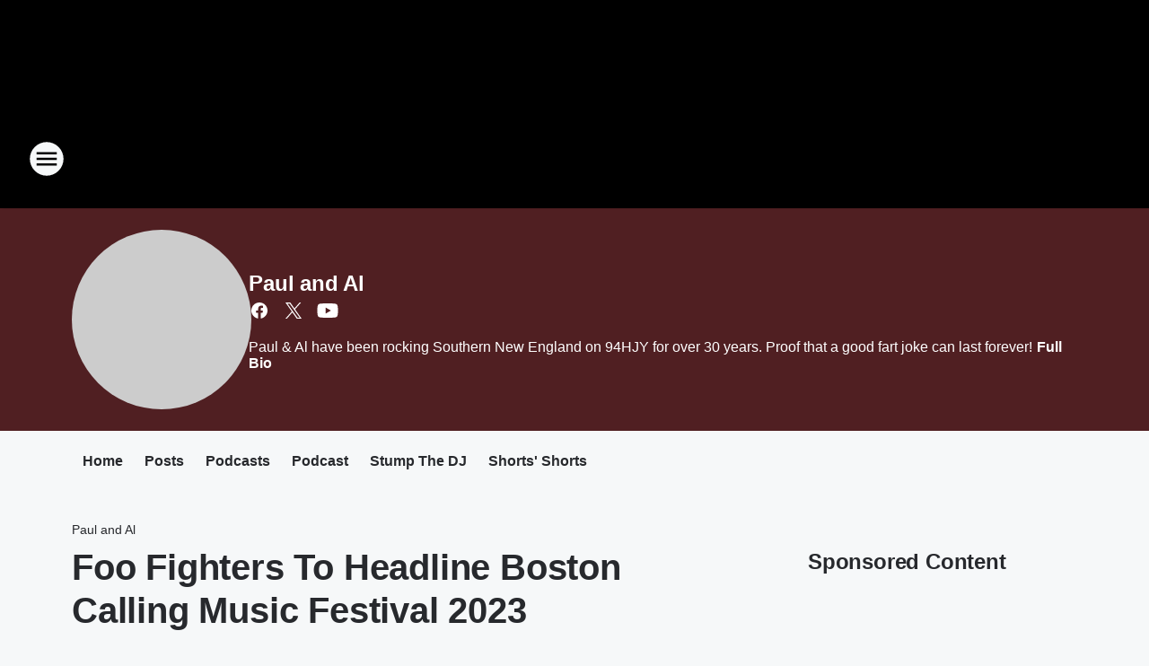

--- FILE ---
content_type: text/javascript
request_url: https://www.iheart.com/v12.0.0/2147adc/bundles/runtime.widget.js
body_size: 916
content:
(()=>{"use strict";var e,r,t,o={},n={};function i(e){var r=n[e];if(void 0!==r)return r.exports;var t=n[e]={id:e,loaded:!1,exports:{}};return o[e].call(t.exports,t,t.exports,i),t.loaded=!0,t.exports}i.m=o,e=[],i.O=(r,t,o,n)=>{if(!t){var a=1/0;for(u=0;u<e.length;u++){for(var[t,o,n]=e[u],d=!0,l=0;l<t.length;l++)(!1&n||a>=n)&&Object.keys(i.O).every(e=>i.O[e](t[l]))?t.splice(l--,1):(d=!1,n<a&&(a=n));if(d){e.splice(u--,1);var s=o();void 0!==s&&(r=s)}}return r}n=n||0;for(var u=e.length;u>0&&e[u-1][2]>n;u--)e[u]=e[u-1];e[u]=[t,o,n]},i.n=e=>{var r=e&&e.__esModule?()=>e.default:()=>e;return i.d(r,{a:r}),r},i.d=(e,r)=>{for(var t in r)i.o(r,t)&&!i.o(e,t)&&Object.defineProperty(e,t,{enumerable:!0,get:r[t]})},i.f={},i.e=e=>Promise.all(Object.keys(i.f).reduce((r,t)=>(i.f[t](e,r),r),[])),i.u=e=>e+".widget.js",i.g=function(){if("object"==typeof globalThis)return globalThis;try{return this||new Function("return this")()}catch(e){if("object"==typeof window)return window}}(),i.hmd=e=>((e=Object.create(e)).children||(e.children=[]),Object.defineProperty(e,"exports",{enumerable:!0,set:()=>{throw new Error("ES Modules may not assign module.exports or exports.*, Use ESM export syntax, instead: "+e.id)}}),e),i.o=(e,r)=>Object.prototype.hasOwnProperty.call(e,r),r={},t="widget:",i.l=(e,o,n,a)=>{if(r[e])r[e].push(o);else{var d,l;if(void 0!==n)for(var s=document.getElementsByTagName("script"),u=0;u<s.length;u++){var c=s[u];if(c.getAttribute("src")==e||c.getAttribute("data-webpack")==t+n){d=c;break}}d||(l=!0,(d=document.createElement("script")).charset="utf-8",d.timeout=120,i.nc&&d.setAttribute("nonce",i.nc),d.setAttribute("data-webpack",t+n),d.src=e),r[e]=[o];var f=(t,o)=>{d.onerror=d.onload=null,clearTimeout(p);var n=r[e];if(delete r[e],d.parentNode&&d.parentNode.removeChild(d),n&&n.forEach(e=>e(o)),t)return t(o)},p=setTimeout(f.bind(null,void 0,{type:"timeout",target:d}),12e4);d.onerror=f.bind(null,d.onerror),d.onload=f.bind(null,d.onload),l&&document.head.appendChild(d)}},i.r=e=>{"undefined"!=typeof Symbol&&Symbol.toStringTag&&Object.defineProperty(e,Symbol.toStringTag,{value:"Module"}),Object.defineProperty(e,"__esModule",{value:!0})},i.nmd=e=>(e.paths=[],e.children||(e.children=[]),e),i.p="/v12.0.0/2147adc/bundles/",(()=>{var e={666:0};i.f.j=(r,t)=>{var o=i.o(e,r)?e[r]:void 0;if(0!==o)if(o)t.push(o[2]);else if(666!=r){var n=new Promise((t,n)=>o=e[r]=[t,n]);t.push(o[2]=n);var a=i.p+i.u(r),d=new Error;i.l(a,t=>{if(i.o(e,r)&&(0!==(o=e[r])&&(e[r]=void 0),o)){var n=t&&("load"===t.type?"missing":t.type),a=t&&t.target&&t.target.src;d.message="Loading chunk "+r+" failed.\n("+n+": "+a+")",d.name="ChunkLoadError",d.type=n,d.request=a,o[1](d)}},"chunk-"+r,r)}else e[r]=0},i.O.j=r=>0===e[r];var r=(r,t)=>{var o,n,[a,d,l]=t,s=0;if(a.some(r=>0!==e[r])){for(o in d)i.o(d,o)&&(i.m[o]=d[o]);if(l)var u=l(i)}for(r&&r(t);s<a.length;s++)n=a[s],i.o(e,n)&&e[n]&&e[n][0](),e[n]=0;return i.O(u)},t=this.__LOADABLE_LOADED_CHUNKS__=this.__LOADABLE_LOADED_CHUNKS__||[];t.forEach(r.bind(null,0)),t.push=r.bind(null,t.push.bind(t))})()})();
//# sourceMappingURL=runtime.widget.js.map